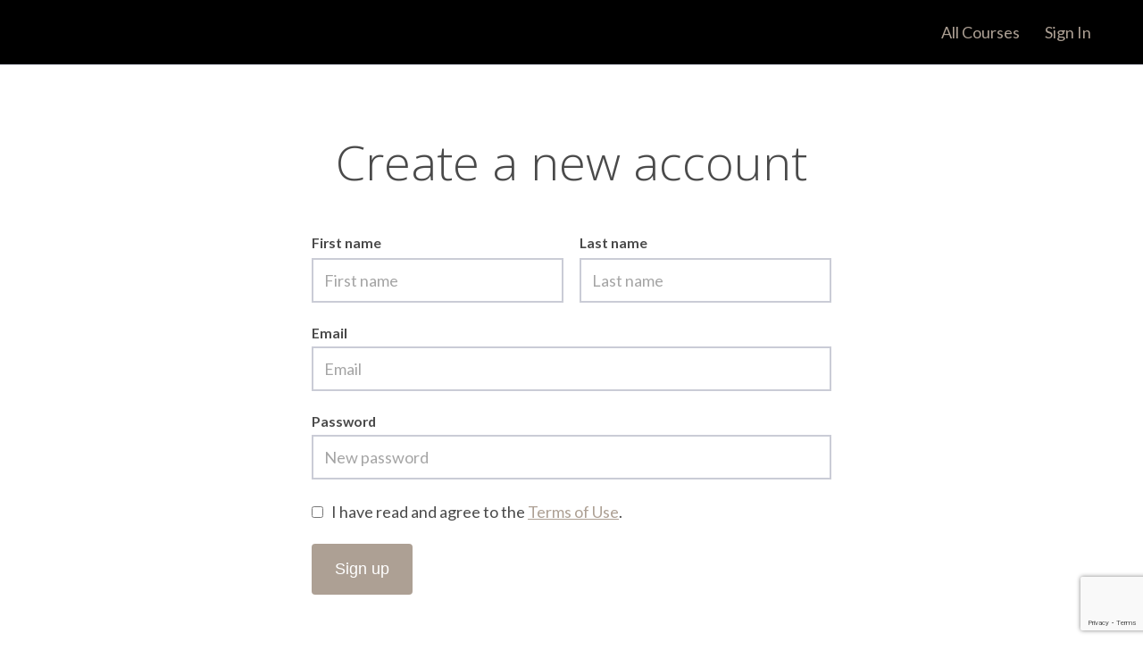

--- FILE ---
content_type: text/html; charset=utf-8
request_url: https://www.google.com/recaptcha/api2/anchor?ar=1&k=6LcHMbwrAAAAAKdRrUk-BjwvEijSdfbaI-zc5eX5&co=aHR0cHM6Ly9jb3Vyc2VzLmRpYW5hcmFtb3JyaXMuY29tOjQ0Mw..&hl=en&v=9TiwnJFHeuIw_s0wSd3fiKfN&size=invisible&anchor-ms=20000&execute-ms=30000&cb=pw1ev9l9lekx
body_size: 48301
content:
<!DOCTYPE HTML><html dir="ltr" lang="en"><head><meta http-equiv="Content-Type" content="text/html; charset=UTF-8">
<meta http-equiv="X-UA-Compatible" content="IE=edge">
<title>reCAPTCHA</title>
<style type="text/css">
/* cyrillic-ext */
@font-face {
  font-family: 'Roboto';
  font-style: normal;
  font-weight: 400;
  font-stretch: 100%;
  src: url(//fonts.gstatic.com/s/roboto/v48/KFO7CnqEu92Fr1ME7kSn66aGLdTylUAMa3GUBHMdazTgWw.woff2) format('woff2');
  unicode-range: U+0460-052F, U+1C80-1C8A, U+20B4, U+2DE0-2DFF, U+A640-A69F, U+FE2E-FE2F;
}
/* cyrillic */
@font-face {
  font-family: 'Roboto';
  font-style: normal;
  font-weight: 400;
  font-stretch: 100%;
  src: url(//fonts.gstatic.com/s/roboto/v48/KFO7CnqEu92Fr1ME7kSn66aGLdTylUAMa3iUBHMdazTgWw.woff2) format('woff2');
  unicode-range: U+0301, U+0400-045F, U+0490-0491, U+04B0-04B1, U+2116;
}
/* greek-ext */
@font-face {
  font-family: 'Roboto';
  font-style: normal;
  font-weight: 400;
  font-stretch: 100%;
  src: url(//fonts.gstatic.com/s/roboto/v48/KFO7CnqEu92Fr1ME7kSn66aGLdTylUAMa3CUBHMdazTgWw.woff2) format('woff2');
  unicode-range: U+1F00-1FFF;
}
/* greek */
@font-face {
  font-family: 'Roboto';
  font-style: normal;
  font-weight: 400;
  font-stretch: 100%;
  src: url(//fonts.gstatic.com/s/roboto/v48/KFO7CnqEu92Fr1ME7kSn66aGLdTylUAMa3-UBHMdazTgWw.woff2) format('woff2');
  unicode-range: U+0370-0377, U+037A-037F, U+0384-038A, U+038C, U+038E-03A1, U+03A3-03FF;
}
/* math */
@font-face {
  font-family: 'Roboto';
  font-style: normal;
  font-weight: 400;
  font-stretch: 100%;
  src: url(//fonts.gstatic.com/s/roboto/v48/KFO7CnqEu92Fr1ME7kSn66aGLdTylUAMawCUBHMdazTgWw.woff2) format('woff2');
  unicode-range: U+0302-0303, U+0305, U+0307-0308, U+0310, U+0312, U+0315, U+031A, U+0326-0327, U+032C, U+032F-0330, U+0332-0333, U+0338, U+033A, U+0346, U+034D, U+0391-03A1, U+03A3-03A9, U+03B1-03C9, U+03D1, U+03D5-03D6, U+03F0-03F1, U+03F4-03F5, U+2016-2017, U+2034-2038, U+203C, U+2040, U+2043, U+2047, U+2050, U+2057, U+205F, U+2070-2071, U+2074-208E, U+2090-209C, U+20D0-20DC, U+20E1, U+20E5-20EF, U+2100-2112, U+2114-2115, U+2117-2121, U+2123-214F, U+2190, U+2192, U+2194-21AE, U+21B0-21E5, U+21F1-21F2, U+21F4-2211, U+2213-2214, U+2216-22FF, U+2308-230B, U+2310, U+2319, U+231C-2321, U+2336-237A, U+237C, U+2395, U+239B-23B7, U+23D0, U+23DC-23E1, U+2474-2475, U+25AF, U+25B3, U+25B7, U+25BD, U+25C1, U+25CA, U+25CC, U+25FB, U+266D-266F, U+27C0-27FF, U+2900-2AFF, U+2B0E-2B11, U+2B30-2B4C, U+2BFE, U+3030, U+FF5B, U+FF5D, U+1D400-1D7FF, U+1EE00-1EEFF;
}
/* symbols */
@font-face {
  font-family: 'Roboto';
  font-style: normal;
  font-weight: 400;
  font-stretch: 100%;
  src: url(//fonts.gstatic.com/s/roboto/v48/KFO7CnqEu92Fr1ME7kSn66aGLdTylUAMaxKUBHMdazTgWw.woff2) format('woff2');
  unicode-range: U+0001-000C, U+000E-001F, U+007F-009F, U+20DD-20E0, U+20E2-20E4, U+2150-218F, U+2190, U+2192, U+2194-2199, U+21AF, U+21E6-21F0, U+21F3, U+2218-2219, U+2299, U+22C4-22C6, U+2300-243F, U+2440-244A, U+2460-24FF, U+25A0-27BF, U+2800-28FF, U+2921-2922, U+2981, U+29BF, U+29EB, U+2B00-2BFF, U+4DC0-4DFF, U+FFF9-FFFB, U+10140-1018E, U+10190-1019C, U+101A0, U+101D0-101FD, U+102E0-102FB, U+10E60-10E7E, U+1D2C0-1D2D3, U+1D2E0-1D37F, U+1F000-1F0FF, U+1F100-1F1AD, U+1F1E6-1F1FF, U+1F30D-1F30F, U+1F315, U+1F31C, U+1F31E, U+1F320-1F32C, U+1F336, U+1F378, U+1F37D, U+1F382, U+1F393-1F39F, U+1F3A7-1F3A8, U+1F3AC-1F3AF, U+1F3C2, U+1F3C4-1F3C6, U+1F3CA-1F3CE, U+1F3D4-1F3E0, U+1F3ED, U+1F3F1-1F3F3, U+1F3F5-1F3F7, U+1F408, U+1F415, U+1F41F, U+1F426, U+1F43F, U+1F441-1F442, U+1F444, U+1F446-1F449, U+1F44C-1F44E, U+1F453, U+1F46A, U+1F47D, U+1F4A3, U+1F4B0, U+1F4B3, U+1F4B9, U+1F4BB, U+1F4BF, U+1F4C8-1F4CB, U+1F4D6, U+1F4DA, U+1F4DF, U+1F4E3-1F4E6, U+1F4EA-1F4ED, U+1F4F7, U+1F4F9-1F4FB, U+1F4FD-1F4FE, U+1F503, U+1F507-1F50B, U+1F50D, U+1F512-1F513, U+1F53E-1F54A, U+1F54F-1F5FA, U+1F610, U+1F650-1F67F, U+1F687, U+1F68D, U+1F691, U+1F694, U+1F698, U+1F6AD, U+1F6B2, U+1F6B9-1F6BA, U+1F6BC, U+1F6C6-1F6CF, U+1F6D3-1F6D7, U+1F6E0-1F6EA, U+1F6F0-1F6F3, U+1F6F7-1F6FC, U+1F700-1F7FF, U+1F800-1F80B, U+1F810-1F847, U+1F850-1F859, U+1F860-1F887, U+1F890-1F8AD, U+1F8B0-1F8BB, U+1F8C0-1F8C1, U+1F900-1F90B, U+1F93B, U+1F946, U+1F984, U+1F996, U+1F9E9, U+1FA00-1FA6F, U+1FA70-1FA7C, U+1FA80-1FA89, U+1FA8F-1FAC6, U+1FACE-1FADC, U+1FADF-1FAE9, U+1FAF0-1FAF8, U+1FB00-1FBFF;
}
/* vietnamese */
@font-face {
  font-family: 'Roboto';
  font-style: normal;
  font-weight: 400;
  font-stretch: 100%;
  src: url(//fonts.gstatic.com/s/roboto/v48/KFO7CnqEu92Fr1ME7kSn66aGLdTylUAMa3OUBHMdazTgWw.woff2) format('woff2');
  unicode-range: U+0102-0103, U+0110-0111, U+0128-0129, U+0168-0169, U+01A0-01A1, U+01AF-01B0, U+0300-0301, U+0303-0304, U+0308-0309, U+0323, U+0329, U+1EA0-1EF9, U+20AB;
}
/* latin-ext */
@font-face {
  font-family: 'Roboto';
  font-style: normal;
  font-weight: 400;
  font-stretch: 100%;
  src: url(//fonts.gstatic.com/s/roboto/v48/KFO7CnqEu92Fr1ME7kSn66aGLdTylUAMa3KUBHMdazTgWw.woff2) format('woff2');
  unicode-range: U+0100-02BA, U+02BD-02C5, U+02C7-02CC, U+02CE-02D7, U+02DD-02FF, U+0304, U+0308, U+0329, U+1D00-1DBF, U+1E00-1E9F, U+1EF2-1EFF, U+2020, U+20A0-20AB, U+20AD-20C0, U+2113, U+2C60-2C7F, U+A720-A7FF;
}
/* latin */
@font-face {
  font-family: 'Roboto';
  font-style: normal;
  font-weight: 400;
  font-stretch: 100%;
  src: url(//fonts.gstatic.com/s/roboto/v48/KFO7CnqEu92Fr1ME7kSn66aGLdTylUAMa3yUBHMdazQ.woff2) format('woff2');
  unicode-range: U+0000-00FF, U+0131, U+0152-0153, U+02BB-02BC, U+02C6, U+02DA, U+02DC, U+0304, U+0308, U+0329, U+2000-206F, U+20AC, U+2122, U+2191, U+2193, U+2212, U+2215, U+FEFF, U+FFFD;
}
/* cyrillic-ext */
@font-face {
  font-family: 'Roboto';
  font-style: normal;
  font-weight: 500;
  font-stretch: 100%;
  src: url(//fonts.gstatic.com/s/roboto/v48/KFO7CnqEu92Fr1ME7kSn66aGLdTylUAMa3GUBHMdazTgWw.woff2) format('woff2');
  unicode-range: U+0460-052F, U+1C80-1C8A, U+20B4, U+2DE0-2DFF, U+A640-A69F, U+FE2E-FE2F;
}
/* cyrillic */
@font-face {
  font-family: 'Roboto';
  font-style: normal;
  font-weight: 500;
  font-stretch: 100%;
  src: url(//fonts.gstatic.com/s/roboto/v48/KFO7CnqEu92Fr1ME7kSn66aGLdTylUAMa3iUBHMdazTgWw.woff2) format('woff2');
  unicode-range: U+0301, U+0400-045F, U+0490-0491, U+04B0-04B1, U+2116;
}
/* greek-ext */
@font-face {
  font-family: 'Roboto';
  font-style: normal;
  font-weight: 500;
  font-stretch: 100%;
  src: url(//fonts.gstatic.com/s/roboto/v48/KFO7CnqEu92Fr1ME7kSn66aGLdTylUAMa3CUBHMdazTgWw.woff2) format('woff2');
  unicode-range: U+1F00-1FFF;
}
/* greek */
@font-face {
  font-family: 'Roboto';
  font-style: normal;
  font-weight: 500;
  font-stretch: 100%;
  src: url(//fonts.gstatic.com/s/roboto/v48/KFO7CnqEu92Fr1ME7kSn66aGLdTylUAMa3-UBHMdazTgWw.woff2) format('woff2');
  unicode-range: U+0370-0377, U+037A-037F, U+0384-038A, U+038C, U+038E-03A1, U+03A3-03FF;
}
/* math */
@font-face {
  font-family: 'Roboto';
  font-style: normal;
  font-weight: 500;
  font-stretch: 100%;
  src: url(//fonts.gstatic.com/s/roboto/v48/KFO7CnqEu92Fr1ME7kSn66aGLdTylUAMawCUBHMdazTgWw.woff2) format('woff2');
  unicode-range: U+0302-0303, U+0305, U+0307-0308, U+0310, U+0312, U+0315, U+031A, U+0326-0327, U+032C, U+032F-0330, U+0332-0333, U+0338, U+033A, U+0346, U+034D, U+0391-03A1, U+03A3-03A9, U+03B1-03C9, U+03D1, U+03D5-03D6, U+03F0-03F1, U+03F4-03F5, U+2016-2017, U+2034-2038, U+203C, U+2040, U+2043, U+2047, U+2050, U+2057, U+205F, U+2070-2071, U+2074-208E, U+2090-209C, U+20D0-20DC, U+20E1, U+20E5-20EF, U+2100-2112, U+2114-2115, U+2117-2121, U+2123-214F, U+2190, U+2192, U+2194-21AE, U+21B0-21E5, U+21F1-21F2, U+21F4-2211, U+2213-2214, U+2216-22FF, U+2308-230B, U+2310, U+2319, U+231C-2321, U+2336-237A, U+237C, U+2395, U+239B-23B7, U+23D0, U+23DC-23E1, U+2474-2475, U+25AF, U+25B3, U+25B7, U+25BD, U+25C1, U+25CA, U+25CC, U+25FB, U+266D-266F, U+27C0-27FF, U+2900-2AFF, U+2B0E-2B11, U+2B30-2B4C, U+2BFE, U+3030, U+FF5B, U+FF5D, U+1D400-1D7FF, U+1EE00-1EEFF;
}
/* symbols */
@font-face {
  font-family: 'Roboto';
  font-style: normal;
  font-weight: 500;
  font-stretch: 100%;
  src: url(//fonts.gstatic.com/s/roboto/v48/KFO7CnqEu92Fr1ME7kSn66aGLdTylUAMaxKUBHMdazTgWw.woff2) format('woff2');
  unicode-range: U+0001-000C, U+000E-001F, U+007F-009F, U+20DD-20E0, U+20E2-20E4, U+2150-218F, U+2190, U+2192, U+2194-2199, U+21AF, U+21E6-21F0, U+21F3, U+2218-2219, U+2299, U+22C4-22C6, U+2300-243F, U+2440-244A, U+2460-24FF, U+25A0-27BF, U+2800-28FF, U+2921-2922, U+2981, U+29BF, U+29EB, U+2B00-2BFF, U+4DC0-4DFF, U+FFF9-FFFB, U+10140-1018E, U+10190-1019C, U+101A0, U+101D0-101FD, U+102E0-102FB, U+10E60-10E7E, U+1D2C0-1D2D3, U+1D2E0-1D37F, U+1F000-1F0FF, U+1F100-1F1AD, U+1F1E6-1F1FF, U+1F30D-1F30F, U+1F315, U+1F31C, U+1F31E, U+1F320-1F32C, U+1F336, U+1F378, U+1F37D, U+1F382, U+1F393-1F39F, U+1F3A7-1F3A8, U+1F3AC-1F3AF, U+1F3C2, U+1F3C4-1F3C6, U+1F3CA-1F3CE, U+1F3D4-1F3E0, U+1F3ED, U+1F3F1-1F3F3, U+1F3F5-1F3F7, U+1F408, U+1F415, U+1F41F, U+1F426, U+1F43F, U+1F441-1F442, U+1F444, U+1F446-1F449, U+1F44C-1F44E, U+1F453, U+1F46A, U+1F47D, U+1F4A3, U+1F4B0, U+1F4B3, U+1F4B9, U+1F4BB, U+1F4BF, U+1F4C8-1F4CB, U+1F4D6, U+1F4DA, U+1F4DF, U+1F4E3-1F4E6, U+1F4EA-1F4ED, U+1F4F7, U+1F4F9-1F4FB, U+1F4FD-1F4FE, U+1F503, U+1F507-1F50B, U+1F50D, U+1F512-1F513, U+1F53E-1F54A, U+1F54F-1F5FA, U+1F610, U+1F650-1F67F, U+1F687, U+1F68D, U+1F691, U+1F694, U+1F698, U+1F6AD, U+1F6B2, U+1F6B9-1F6BA, U+1F6BC, U+1F6C6-1F6CF, U+1F6D3-1F6D7, U+1F6E0-1F6EA, U+1F6F0-1F6F3, U+1F6F7-1F6FC, U+1F700-1F7FF, U+1F800-1F80B, U+1F810-1F847, U+1F850-1F859, U+1F860-1F887, U+1F890-1F8AD, U+1F8B0-1F8BB, U+1F8C0-1F8C1, U+1F900-1F90B, U+1F93B, U+1F946, U+1F984, U+1F996, U+1F9E9, U+1FA00-1FA6F, U+1FA70-1FA7C, U+1FA80-1FA89, U+1FA8F-1FAC6, U+1FACE-1FADC, U+1FADF-1FAE9, U+1FAF0-1FAF8, U+1FB00-1FBFF;
}
/* vietnamese */
@font-face {
  font-family: 'Roboto';
  font-style: normal;
  font-weight: 500;
  font-stretch: 100%;
  src: url(//fonts.gstatic.com/s/roboto/v48/KFO7CnqEu92Fr1ME7kSn66aGLdTylUAMa3OUBHMdazTgWw.woff2) format('woff2');
  unicode-range: U+0102-0103, U+0110-0111, U+0128-0129, U+0168-0169, U+01A0-01A1, U+01AF-01B0, U+0300-0301, U+0303-0304, U+0308-0309, U+0323, U+0329, U+1EA0-1EF9, U+20AB;
}
/* latin-ext */
@font-face {
  font-family: 'Roboto';
  font-style: normal;
  font-weight: 500;
  font-stretch: 100%;
  src: url(//fonts.gstatic.com/s/roboto/v48/KFO7CnqEu92Fr1ME7kSn66aGLdTylUAMa3KUBHMdazTgWw.woff2) format('woff2');
  unicode-range: U+0100-02BA, U+02BD-02C5, U+02C7-02CC, U+02CE-02D7, U+02DD-02FF, U+0304, U+0308, U+0329, U+1D00-1DBF, U+1E00-1E9F, U+1EF2-1EFF, U+2020, U+20A0-20AB, U+20AD-20C0, U+2113, U+2C60-2C7F, U+A720-A7FF;
}
/* latin */
@font-face {
  font-family: 'Roboto';
  font-style: normal;
  font-weight: 500;
  font-stretch: 100%;
  src: url(//fonts.gstatic.com/s/roboto/v48/KFO7CnqEu92Fr1ME7kSn66aGLdTylUAMa3yUBHMdazQ.woff2) format('woff2');
  unicode-range: U+0000-00FF, U+0131, U+0152-0153, U+02BB-02BC, U+02C6, U+02DA, U+02DC, U+0304, U+0308, U+0329, U+2000-206F, U+20AC, U+2122, U+2191, U+2193, U+2212, U+2215, U+FEFF, U+FFFD;
}
/* cyrillic-ext */
@font-face {
  font-family: 'Roboto';
  font-style: normal;
  font-weight: 900;
  font-stretch: 100%;
  src: url(//fonts.gstatic.com/s/roboto/v48/KFO7CnqEu92Fr1ME7kSn66aGLdTylUAMa3GUBHMdazTgWw.woff2) format('woff2');
  unicode-range: U+0460-052F, U+1C80-1C8A, U+20B4, U+2DE0-2DFF, U+A640-A69F, U+FE2E-FE2F;
}
/* cyrillic */
@font-face {
  font-family: 'Roboto';
  font-style: normal;
  font-weight: 900;
  font-stretch: 100%;
  src: url(//fonts.gstatic.com/s/roboto/v48/KFO7CnqEu92Fr1ME7kSn66aGLdTylUAMa3iUBHMdazTgWw.woff2) format('woff2');
  unicode-range: U+0301, U+0400-045F, U+0490-0491, U+04B0-04B1, U+2116;
}
/* greek-ext */
@font-face {
  font-family: 'Roboto';
  font-style: normal;
  font-weight: 900;
  font-stretch: 100%;
  src: url(//fonts.gstatic.com/s/roboto/v48/KFO7CnqEu92Fr1ME7kSn66aGLdTylUAMa3CUBHMdazTgWw.woff2) format('woff2');
  unicode-range: U+1F00-1FFF;
}
/* greek */
@font-face {
  font-family: 'Roboto';
  font-style: normal;
  font-weight: 900;
  font-stretch: 100%;
  src: url(//fonts.gstatic.com/s/roboto/v48/KFO7CnqEu92Fr1ME7kSn66aGLdTylUAMa3-UBHMdazTgWw.woff2) format('woff2');
  unicode-range: U+0370-0377, U+037A-037F, U+0384-038A, U+038C, U+038E-03A1, U+03A3-03FF;
}
/* math */
@font-face {
  font-family: 'Roboto';
  font-style: normal;
  font-weight: 900;
  font-stretch: 100%;
  src: url(//fonts.gstatic.com/s/roboto/v48/KFO7CnqEu92Fr1ME7kSn66aGLdTylUAMawCUBHMdazTgWw.woff2) format('woff2');
  unicode-range: U+0302-0303, U+0305, U+0307-0308, U+0310, U+0312, U+0315, U+031A, U+0326-0327, U+032C, U+032F-0330, U+0332-0333, U+0338, U+033A, U+0346, U+034D, U+0391-03A1, U+03A3-03A9, U+03B1-03C9, U+03D1, U+03D5-03D6, U+03F0-03F1, U+03F4-03F5, U+2016-2017, U+2034-2038, U+203C, U+2040, U+2043, U+2047, U+2050, U+2057, U+205F, U+2070-2071, U+2074-208E, U+2090-209C, U+20D0-20DC, U+20E1, U+20E5-20EF, U+2100-2112, U+2114-2115, U+2117-2121, U+2123-214F, U+2190, U+2192, U+2194-21AE, U+21B0-21E5, U+21F1-21F2, U+21F4-2211, U+2213-2214, U+2216-22FF, U+2308-230B, U+2310, U+2319, U+231C-2321, U+2336-237A, U+237C, U+2395, U+239B-23B7, U+23D0, U+23DC-23E1, U+2474-2475, U+25AF, U+25B3, U+25B7, U+25BD, U+25C1, U+25CA, U+25CC, U+25FB, U+266D-266F, U+27C0-27FF, U+2900-2AFF, U+2B0E-2B11, U+2B30-2B4C, U+2BFE, U+3030, U+FF5B, U+FF5D, U+1D400-1D7FF, U+1EE00-1EEFF;
}
/* symbols */
@font-face {
  font-family: 'Roboto';
  font-style: normal;
  font-weight: 900;
  font-stretch: 100%;
  src: url(//fonts.gstatic.com/s/roboto/v48/KFO7CnqEu92Fr1ME7kSn66aGLdTylUAMaxKUBHMdazTgWw.woff2) format('woff2');
  unicode-range: U+0001-000C, U+000E-001F, U+007F-009F, U+20DD-20E0, U+20E2-20E4, U+2150-218F, U+2190, U+2192, U+2194-2199, U+21AF, U+21E6-21F0, U+21F3, U+2218-2219, U+2299, U+22C4-22C6, U+2300-243F, U+2440-244A, U+2460-24FF, U+25A0-27BF, U+2800-28FF, U+2921-2922, U+2981, U+29BF, U+29EB, U+2B00-2BFF, U+4DC0-4DFF, U+FFF9-FFFB, U+10140-1018E, U+10190-1019C, U+101A0, U+101D0-101FD, U+102E0-102FB, U+10E60-10E7E, U+1D2C0-1D2D3, U+1D2E0-1D37F, U+1F000-1F0FF, U+1F100-1F1AD, U+1F1E6-1F1FF, U+1F30D-1F30F, U+1F315, U+1F31C, U+1F31E, U+1F320-1F32C, U+1F336, U+1F378, U+1F37D, U+1F382, U+1F393-1F39F, U+1F3A7-1F3A8, U+1F3AC-1F3AF, U+1F3C2, U+1F3C4-1F3C6, U+1F3CA-1F3CE, U+1F3D4-1F3E0, U+1F3ED, U+1F3F1-1F3F3, U+1F3F5-1F3F7, U+1F408, U+1F415, U+1F41F, U+1F426, U+1F43F, U+1F441-1F442, U+1F444, U+1F446-1F449, U+1F44C-1F44E, U+1F453, U+1F46A, U+1F47D, U+1F4A3, U+1F4B0, U+1F4B3, U+1F4B9, U+1F4BB, U+1F4BF, U+1F4C8-1F4CB, U+1F4D6, U+1F4DA, U+1F4DF, U+1F4E3-1F4E6, U+1F4EA-1F4ED, U+1F4F7, U+1F4F9-1F4FB, U+1F4FD-1F4FE, U+1F503, U+1F507-1F50B, U+1F50D, U+1F512-1F513, U+1F53E-1F54A, U+1F54F-1F5FA, U+1F610, U+1F650-1F67F, U+1F687, U+1F68D, U+1F691, U+1F694, U+1F698, U+1F6AD, U+1F6B2, U+1F6B9-1F6BA, U+1F6BC, U+1F6C6-1F6CF, U+1F6D3-1F6D7, U+1F6E0-1F6EA, U+1F6F0-1F6F3, U+1F6F7-1F6FC, U+1F700-1F7FF, U+1F800-1F80B, U+1F810-1F847, U+1F850-1F859, U+1F860-1F887, U+1F890-1F8AD, U+1F8B0-1F8BB, U+1F8C0-1F8C1, U+1F900-1F90B, U+1F93B, U+1F946, U+1F984, U+1F996, U+1F9E9, U+1FA00-1FA6F, U+1FA70-1FA7C, U+1FA80-1FA89, U+1FA8F-1FAC6, U+1FACE-1FADC, U+1FADF-1FAE9, U+1FAF0-1FAF8, U+1FB00-1FBFF;
}
/* vietnamese */
@font-face {
  font-family: 'Roboto';
  font-style: normal;
  font-weight: 900;
  font-stretch: 100%;
  src: url(//fonts.gstatic.com/s/roboto/v48/KFO7CnqEu92Fr1ME7kSn66aGLdTylUAMa3OUBHMdazTgWw.woff2) format('woff2');
  unicode-range: U+0102-0103, U+0110-0111, U+0128-0129, U+0168-0169, U+01A0-01A1, U+01AF-01B0, U+0300-0301, U+0303-0304, U+0308-0309, U+0323, U+0329, U+1EA0-1EF9, U+20AB;
}
/* latin-ext */
@font-face {
  font-family: 'Roboto';
  font-style: normal;
  font-weight: 900;
  font-stretch: 100%;
  src: url(//fonts.gstatic.com/s/roboto/v48/KFO7CnqEu92Fr1ME7kSn66aGLdTylUAMa3KUBHMdazTgWw.woff2) format('woff2');
  unicode-range: U+0100-02BA, U+02BD-02C5, U+02C7-02CC, U+02CE-02D7, U+02DD-02FF, U+0304, U+0308, U+0329, U+1D00-1DBF, U+1E00-1E9F, U+1EF2-1EFF, U+2020, U+20A0-20AB, U+20AD-20C0, U+2113, U+2C60-2C7F, U+A720-A7FF;
}
/* latin */
@font-face {
  font-family: 'Roboto';
  font-style: normal;
  font-weight: 900;
  font-stretch: 100%;
  src: url(//fonts.gstatic.com/s/roboto/v48/KFO7CnqEu92Fr1ME7kSn66aGLdTylUAMa3yUBHMdazQ.woff2) format('woff2');
  unicode-range: U+0000-00FF, U+0131, U+0152-0153, U+02BB-02BC, U+02C6, U+02DA, U+02DC, U+0304, U+0308, U+0329, U+2000-206F, U+20AC, U+2122, U+2191, U+2193, U+2212, U+2215, U+FEFF, U+FFFD;
}

</style>
<link rel="stylesheet" type="text/css" href="https://www.gstatic.com/recaptcha/releases/9TiwnJFHeuIw_s0wSd3fiKfN/styles__ltr.css">
<script nonce="aV1SuBAmxK6vulqX2I2oUA" type="text/javascript">window['__recaptcha_api'] = 'https://www.google.com/recaptcha/api2/';</script>
<script type="text/javascript" src="https://www.gstatic.com/recaptcha/releases/9TiwnJFHeuIw_s0wSd3fiKfN/recaptcha__en.js" nonce="aV1SuBAmxK6vulqX2I2oUA">
      
    </script></head>
<body><div id="rc-anchor-alert" class="rc-anchor-alert"></div>
<input type="hidden" id="recaptcha-token" value="[base64]">
<script type="text/javascript" nonce="aV1SuBAmxK6vulqX2I2oUA">
      recaptcha.anchor.Main.init("[\x22ainput\x22,[\x22bgdata\x22,\x22\x22,\[base64]/[base64]/[base64]/KE4oMTI0LHYsdi5HKSxMWihsLHYpKTpOKDEyNCx2LGwpLFYpLHYpLFQpKSxGKDE3MSx2KX0scjc9ZnVuY3Rpb24obCl7cmV0dXJuIGx9LEM9ZnVuY3Rpb24obCxWLHYpe04odixsLFYpLFZbYWtdPTI3OTZ9LG49ZnVuY3Rpb24obCxWKXtWLlg9KChWLlg/[base64]/[base64]/[base64]/[base64]/[base64]/[base64]/[base64]/[base64]/[base64]/[base64]/[base64]\\u003d\x22,\[base64]\x22,\[base64]/DqirCvsOtwoxCw6XCs2Yew5TDmRkhcMKzV2LDuX3Duz3DmjPClcK6w7kFecK1acOGKcK1M8O7woXCksKbw69Uw4h1w6d2Tm3DuUbDhsKHUsO2w5kEw53DnU7Dg8OMAnE5CcOaK8K8B2zCsMOPBiofOsOAwo5OHHDDgklHwqEga8K+GF43w4/[base64]/wrvCtSlNeEQfwojCgcKQXcObwrrDvXHDpEbCtMOEwr8qWTtjw4c4GsKtMcOCw57DlFgqccKKwrdXYcOEwpXDvh/DlVnCm1Q4Y8Ouw4MSwqlHwrJ3cEfCusOfbGchKsKlTG4PwooTGlLCj8Kywr89U8OTwpAewr/[base64]/EnzDnmNvw69CZkfCiQLDt8OmVHtYS8KHCMKUwo/Dqn9/[base64]/CocOUFsOoOsK+ODMuRHzCrMKqfMKqwqhbw4nCsAUiwoo9w6PCrcOPa2xRaS88wpbDmz7Ck3/CmkTDhMO1M8KCwrLDiCrDusOHbTrDrDArw6U4QcKNwp3DvMO+J8OEwr/ClsKSKUDCqjfCuijCvFjDgCF2w5sqf8OSfsKhw6J5d8KcwrLCpMK/w68eNULDk8OXNGdrDMO/[base64]/[base64]/DnSNDfcKTwr5Mw4YXw705wpfCl3wsByLCjW/[base64]/w7FDFQbCo8OawrMQVMK/Xit5AMKmDAxGw4pZM8OcMQB5VcK4wrFbG8KnQz7CkXs2w7JVwqfDv8OHw5DCuU3Cu8K9LsKfwpbCscKPVADDnsKcwqrCtTXCvl8dw7jDtS0qw7FzTB3Cp8Kywp3Dr2nCgUfCjcK4wrttw5kNw5Aiwq8owo3DuRkQNsOnR8ODw4TCjAlfw6pbwpMNE8OLwp/CuAnCscKENMOzWcKMwrPDr3vDhSB5wr/CuMO9w4gHwopMw7nCgMOCRjjDrnNTAXrCvB3CkC7CnhdwDDfCmsK0MBpQwprCp2jDgMOpKcKaPkkoWMOvS8Kww5XClkzCp8K1PsOKw5DCtsKiw4JACXjCoMKFw655w7/Dq8OhE8KbT8KcwrvDhcOSwrgSXMOCSsK3dMOOwo0yw5FYRG5GdzzCocKYJB/Di8Ojw5ROw4/DisOeWErDnntLwqbCtgo0Gl4hB8KBQsK3aEF7wrLDhlRDw5DCgAZlCsK4RTDDpMOPwqMNwoFYwrcqw7LCmcKbwqvDrk/CmG5Sw7J0RMOzTG7DpMO8MMOrUw/DggJDw7zCkXrCnMOEw6TCoVVwGAvCt8Kkw6tFScKjwqZqwqzDtD/DvBQsw4QcwqYHwqDDuA13w6kLa8OQfRwZCijDhsODRjzCv8K7wpxMwoh/w5nCrcO+w6U5acOLw7o0eDPDhsKtw6YqwqM5WsOmwqp1CsKKwrTChEzDrGLCksOCwo5VXVwCw51SecKXQnkCwr8RJsKuwojDvFRrLMOdYMK3eMO5TsO6Lw7Dm1rDjcOwacKdCk1Kw5NzcBnDncO3w60SQcOFb8O6w7/CozDCvRvDnDxuMMKfEsKAwovDgX7CuQAyViXDjxgiw7JMw7VDw7PCrWzDgsOnIBbDrsO9wpdDNsKrwqDDnFLCgMOKw6Yuw5IPBMKQHcO6YsOgT8KSQ8OmbGTDqVDDnMOwwrrDvyvCqDs3w7AINgLDnMKvw6/[base64]/[base64]/DjCZ8worCsMOaDl00f1NSwrzCnV/[base64]/w4PCv8OzQcO+wpBLwq/DoAnCrcOywqHDvcK2wo5rwoZzZl9PwppvBsOYEcOzwosxw4vCmcO6w4MkRRvChMOWw63CiB3DocKfNcO+w5nDr8Oqw6bDtMKtw67DgDwHBxsyHcOTVjfCoADCjVsWfl4mFsO+w5TDnsKlU8Kww7Q9I8OEA8KFwpASwpJLSMOew4YUw5/Ckgc3dX5HwqTCq1jCpMKiYC/DucKLwrMKw4rCmRnDukMMw64IWcKTwpAKw44gcX/DjcK3w69twqnDkh7Cim1CIVHDtcOuHwQ0wqUBwq90MRfDgBDDosKmw6E+w5LDnkwkw6AzwoNYHWbCgMKGwq07woQTwoFfw5BMwo9zwrQBTxo6woLClyLDucKawrjDv0kiPcKjw5XDi8O0GX8+KBjClcK2Ty/DmMOVYsOvwqLCvQdrBMK6w6YaO8Ohw79xbsKDF8K3dkFWwofDq8OWwqXDklMFw6B1wrzCiGrDvsKPOGtRwp4Mw4Z2AxnDg8OFTG7CmjMMwr5cw40ZT8O/Ei4dwpXCoMKxNMKuw7pCw5JhajcDXC/[base64]/w7XCsMOpVcK4YFxlwo7CjcKwGMKqZ8OoSCbDjSPCscO7wrbDkMOuPXNIw6/DtcOUwqx5w43Cp8OIwqHDocKiCmXDoEvCmm3DmnrCj8KfKHLDsG0cUsO0w6gUL8OlScOzwpE+w7LDlFHDuhw3w6bCp8O6w44VesK5InAwYcOCBH7ClSfDjMO6WS9EXMKjXCcswohhRk/DtX8eLnDClcOQwoJeS2/[base64]/[base64]/wr3DlMOew6cdAURNwp3CpMKaw71bL8Krw4LDn8KdecKLw5TDosKzwpfDohY2CsOiw4VswqMOYcK8w4PCiMOVKiTDiMKUSj/CoMOwCTjCjcOjwpjCqF3CpyjCosOvw55Cw6nDgsKpIUXDl2nCqCfCnsKqwpDClxvCsXQuw6JnEsO6A8Khw7/DuxvCvz3DoDjDkDFqIERJwp0Cwp3CgVwGGMK1FsOYw4x+ZjUPwoMcd3rDtSTDusOQw4fDnMKSwrE5wrl1w5INb8OHwrMiwovDssKZw744w7XCvcKqdcO5aMOTGsOBHAwIwowzw5B/GMO/wosnXQvDmcKaPsKVfCnChsOnwovDrAvCm8KNw5Uiwr4RwpoZw7jCvBo4I8K/YklmJcK1w7xzLyEFwoHCgzDCiSRUw6/[base64]/MnTChMOrSgUow69vwo9Fw4tHX8KWf8O4PmbCr8OgT8OKXikDacOlwrUUw6NaK8OCXnk1wpPCrFUvC8KRL0nCkG7DvsKBw5DCvWAeacKxMsO+PhXDjcKRKn3CnMKYYTHCpMOOTDzDrsOfAF7CgVTDqRjCuE3CjnHDg2IcwrrCocK8e8K/w7JgwpJBwr/Dv8KqNVYKJy0Jw4DDgcKAwo4qwrDClVrDhRE1CmjChMK9ZkPDicKLAxvDs8K+ZUjDgxbDrcOXTwnChAXDjMKTwrZzfMO6LX1IwqBFwrrCg8KRw7A1DUYcwqLDqMK+CcKWwpzDl8KswrhKw6kmaUZ+LBjDoMK7e37DscOTwqPCrl/CihPCiMKvG8KBw6tEwoXChW55HS0Tw77CgyHDgMKMw5PCkmlIwplGw6MUQsOmw5XDq8KHBcOgwrZAw6Uhw5gHfldjQgzCigzDmGTDp8K/NMKsBTQow6JwcsOPIQ4fw4LDqMKbYE7CtMKISGtlYMKkecOgaGfDoms2w6xPPi/DuhwxSk/CpMKqT8Oow57DoQgMw6U4woJOwqPDmGADwojDusK4w7V/[base64]/wqTCuC/Ct8OESyzDnV8JUwlWQ8Kna8K3ezrDoglTw7QZDXvDjsKZw6zCpsO8DwACw5nDn2tiHCzDv8KDwrDCqsOmw7nDhsKUw4zDqcO1woZycmzCucOJEFwmLcOAw4oEw6/Dt8Oyw73Du2TDocKOwpPCjcKJwrU6RMOZdEHClcOyJcKOS8O7w4PDszphwosQwr8SScK8K07Dk8Kxw67CsSDDrsO1wqPDg8KtaRIUworCksK/wrXDn0d0w7xRWcKNw6IxAMOWwo81wppHXGJ4S0fDjBhgfEZuw7x8w7XDlsKBwpPDviFVwo93wpI4EHAowoTDtcOde8OBAsOtKMKqamglwoVjw5zDtAXDiDvCmXMmO8K/woRsFMKcwqEpwqbDh17Cuz8pwrHCgsKAw4zDiMKJP8OfwqDCkcKmwr5Yf8OpSzdvw4bCkMOEwqnChkgIAiIiHMKreX/[base64]/DgUPCncOQUmLDncK3YMO4H8KdwoLDgcKvKH8pw63DgwoqNsK3wqxNQGbDllQnwppNN25MwqfCiHt2w7HDicOPdsKtwqzCqCvDoFw/woHCkwdqT2VVHwXClyRHWcOMZjTDmMOmw5RJYSxPwo4rwrkJGFnDt8K+WkMXDlFCw5bCr8KtKDvCnFzDu3kpEMOIV8KWwoo+wrnCg8KHw5nCgMO+wp82AMKXwrxNKMKjw4vCgmrCscO6wpbCtEVKw4rCo0DCqCrCg8OyeCbDq1tHw6/CiC5mw6/DvcKhw7TDsxvChsO2w6JwwprDtVbCgMKdDzwgw4fDpDjDp8OsWcOde8KvFTXCshVBUsKNaMOJPhbCoMOiw65rCF7CtEcPQ8K7wrLCmMKjFcK7HMOcKsKIwq/Ch3HDpwzDkcKFWsKHwrxTwrPDnzhmUlLDgwvCu0x3X1BvwqzDtETDpsOCFDzCgsKDRcKcXsKAdH3Ch8KGwp7DqMKkI2HChETDkE8Qw6XCicKQw5rClMKTwoleY1/ClsKSwrZDN8Ovw4fDoRbDvMOqwrjDi0lsa8OGwpZ5LcK6wonCllhZD03Dkxk/w5/DtMKJw5MddBXClUtWw5PCuTcteUfCvEVpQ8OhwolvMMOGQQFfw7bCjMKHw5PDgsOew7nDj27DucOpwq7CnmLDosOgw6HCrsOhw6hUNB/DgsKCw53CksOcLjM/GlbDvcOow7g5TcOBUcO5w7BLdcKFw7Njwp/CqMO9w5zCm8K/[base64]/QFTDgsO1wrfDqsOewqPDr8KbaMKXCmPDnsOOP8KfwoUQfjPDr8OqwpsMcMKawq3DuzpTTMOWdMKhw6LCicK7FWXCg8OvB8Kcw4PDuybCvQPDmsO+EgYYwovDkMO/VyMzw6M3wrYBNsOvwrFuEMKRwpvCqRvCogh5McKBw6HCiw8Yw6DChg9nw5Zjw4IZw4QAcXfDvxXCkUTDsMOVR8O/E8O4w6/[base64]/Ci8KEw6zCmcOHO8OZwpvDgcK5CQnCuMK6CcOtwoIACCMEFsOLw7dJKcOvw5PCti7DjMOMQwrDjWvDp8KSFsOgw47DosKswpcjw4sBw6sbw58Nw4TCm1ZLw4HDpcObbGNgw4Yyw55tw40sw4UEC8K5wqDCpCdQE8KUIMONw6/DoMKVIhTCvF/CmsOdNcKPZXrCpcOgwonDr8OdQmTDrUIVwroSw5bClkZawpUySzLDrMKBGMKLwrXCiSUOwq0iK2fCgyjCulJbFsO/CzTDkyPDrGfDssKif8KILl7DscOgBTkSbMKmKFfCjMKsW8OXbsOhwqpfcy3DisKlKsOTEcO8wqbDhsORwqjCsGXDhG8lYMKwPk3CocO/[base64]/w4Qywq7DlVMMwok3w7RkBE3DkcKvwoTChMKUTsOjGsO1fkPDtVvCmFLDvsKQDHrCkcK6FSxXwrXCvnnCnsKWwpzDgxfCjyItwp9ZRMOcXg4UwqwXFzjCqcKaw6dhw7IxWS/[base64]/cBjClMOwwq7DvkM2w5TDn3LDu8Osw7XCmCfDqlTDs8Kiw7dPD8OQMMOqw7wwGF7Dgmw4ZcKvwpEtwoHClFnDlWHCvMKMwoXDiGLCkcKJw7rDtcKncXBuC8KjwpbDqMOZRiTChUfCg8KoBHzCn8KUCcOGwrnDjCDCj8Oaw7HDoFFYw5Rcw7PChsONw67CiVELIxbDkn/CuMKxYMKqYxMHElcvVMKEwqFtwpfCn2M3w7VdwrVnEnAmw6JxRljChz3CikN4wrduwqPCg8O+JMOgLyZLw6XDrsOwESpCwoo0w6lMIDLDkMOLw7sZHMOhwr3CimduJ8OLw6/DohRqw79OUMKZA1fCgHjDgMOEw4AGw6LCt8K/wqvCpMK3Q3DDjcKIwrkXLsOcw4/DslQSwrcgHSUkwrV+w7nDncO0c3Erw7Vow6rDrcKeGMKcw7gtw5IKL8K+wogEwrPDrzFdJBhEw5kbw7/DvsKzwq3CojBGwol8wpnDrVvDpMKawpQWdMKSIDzDmDJUWFTCvcOPCsKBw6dZcFDClR44XsOqw5rCgsK/wqjDtsKVwq/Ds8KuDjXDocKUN8Klw7XCgjJiUsOGwpvCjcO4wr7CsGPCocOTPhBAXsOqHcKJUABII8O5DjnDkMO4DABAwrkdQxZIw5rCn8Ogw7jDgMO6US9twrQwwrYew7bCgHIRwo5dw6XCjsOuV8Kvw6TCi0HCu8K4MQEAecKJw4nCp3EbZH/CgH7DqBVXwpbDlMKZRTzDvD4aVcO0wrzDlHXDm8KNw51Jw7wZJF9zeXJcw4XDncKwwrNaGFTDoBHDicOfw6zDjnLDm8O3OSjDiMK3IMKYSMK0wqzDuDfCvsKWw5jCqgfDnsOiwprDncOxw49gw5MBX8O1dAvCgMKmwp/CiEHCk8Oqw6TCuAVFI8O9w5zDvBHCj1zDlsK8EWfDnRzCnMO1GHPCoHYbc8K8w5vDpiQxcA3CjsOOw5AQUXEcwp/[base64]/DgcOFRk7DgQPCscOGw4EMw7XDp8Oewq0TV8KEw5EHwo3CnknCqMOawroSZsOFQAfDhsOFQllIwqcXSGPDkcKlw4/Dk8OVwrMJdMK+YwQrw6QHwrdqw5jDhFQlK8Oyw7TDnMO6w4DCucKLwo3DjStJwrrCkcOxw7V/B8KVwrdmw4/[base64]/w54Ow7hRJMKeaTDCr8KNwoXCjhwiCcOKwp58wo8YJMOPEsOBwpJEMn1dPsK3woPCkATCqgoRwqF/w7zCn8Ksw51ORUPCvkh+w64MwrnDlcKMbkJ1wpHDgXJeKD0Twp3DpsKtacOowpfDgMK3w67CqsKPw7krwqVJbhoiSsKtwq7DtxZuw5jDtsKnPsKSw7rDm8OXworDpsOdwpXDksKGw7/Cpy3DlFfClcKTwqx5e8OSwrkqN0vDlC4DMjHDtsKccMKEdMO4w7bDqwpsQMKdFCzDicOrVMOWwoVJwqUhwqNfH8OawrVBScKaSylVw6tLw5rDvDjDnHkbB0LCvDTDnAhLw4wxwqnCkkAPw5XDo8KZwr4/K23DuTvCqcOzBUHDuMOJwpwraMOIwqDDkB0Wwq4hwqXCkcO6w5wuw7tMCkTClTF+w4p/wq7Dt8O+CnrCpEwYOk/Ck8OjwoQ1w5TCnQLDg8OYw7PCmsObOF0rwqZFw74kLMOza8Kxw4LCjsO/wqLCvMO0w7UffGTChWVWDEFEw4BUJcKLwqd0wq9Kw5jDscKrc8KbPzLClnHDtUPCusOSbWk4w6vCh8KPfn3DuFI+wrXCscKkw6XDmFgRwrZlA2/CvcOCw4dmwqc2wq4+wq7CjxfCvMOMXgjCj3cqQQDClMO+w43CjMKwUHlHw6zDosKqwrVPw6U9w7QEMh/DnhbDgcKGwqnClcOCw5B1wqvChWfCr1NewqDClcOWZF1fw7Ymw4TCq1YVWsOIc8Ond8ODE8OLwrPDrCPDssO1w7fCrl0Oa8O8PcOBBDDDpFxpP8KgVcK8wrXDhX0FWCfCl8KywqfCm8KpwoAXeAHDhAnCmH8qF21IwrB9I8Oqw4HDkcK7wq/CksOTw6jCt8K4NsKgw5EyMMK/BD0fRWXCpcOQw4YIwoIGwqMBPcOpwoDDu15HwqwKY2gTwpBpwqBSLsKGYMKQwpjCq8Kew5EMw4bDncOrwp7CqMKEVCvDm17DmjJsLWtgABrCiMOhRsODTMOfJ8K/FMO/SMKvdsOvw5TCgQo/asK3VE8+w7nCsR/[base64]/CrcKGNsOuwpnDtnI+wpQTwoJ6w4x8Z8OEw5FjCkgvVCzDp1zCncO4w5fChRrDg8KxGAvDusKmw5XCk8OIw5nDo8Kawq4gwqcbwoZUbCZcwoIswrQLw7/DsCvClCBUOTgsw4fCiQguw6DDgsOdwovDszo9NMOnwpolw4XCmcOaQ8OyNQ7CnBrCu3HCtCAxwoZ7wrLCpH5zPMOwScK8KcKDw55yZGtNNUfDrMOeTX9xwoTCnVrCowrCkMOIWcOnw5kFwr9twrINw5/CjRLCpgZFZBgXW3rCmkvDvR/DpjFxHsOVwohHw6nDkH/ClMKXwqDDtsKRYkvCgsK/[base64]/DkcKaZmvDqEc8NVTCqMOVwr/[base64]/DhhbCvcO7woIlwqcAwpMxFFHCoWYUKMOTwrgBRlLDmsK7wop5w7gbEcKjb8KePBV8w7JPw6BHw4UIw4oAw7Y+wqnDk8KhHcO0AsKGwoJldMKoWcK/wq1kwqTCmMKPw6XDrG7CrcKaWhE5UsKKwpPDvsO5GcOXwq7CswwvwqQgw5JUworDlTTDh8OURcO1RcKiXcOoHMOjM8OVw77CilXDssKIw6TCnGvCslXCgxnCmE/Dm8Oywot+OsOFM8KRAsKFw4Jcw4d9woJOw6Rxw4JEwq5qAWFgKcKAwoU/w5bCrgMSKjUlw43Co0M/w4UHw5k2wpnDicOKw5LCvwhgw5c/J8OwOsOSccOxPMKcVVLCiQ9JbV5VwqXCqsK2dsO0NRXDq8KbWsO1w4pKwrHClVvCucOjwqfChBvCi8KUwpzDrgPDkGTDksKPw4XDjsKcP8OfMcKFw6BROcKSwo0Bw5/CrMK5XcO+wobDjQ1dwonDhywnw41fwqTCjjENwoDDssOVw7FSB8K3dcKjYTHCqS1ac3kTNsOcUcKew6gvD07DvxLCvFPDl8Ouwr3Diy4DwojCsFXDpgDCkcKdPsOlf8KcwpHDv8Khb8KuwpnCi8KDKMKww5VlwoA2OMK7PMK1Y8OJw613B3/[base64]/CmAdoS8OPacKZVFgzwqo1w5jDvcOmK8KswqQfw4MKX8KXw4VDYRt+MsKuKsKIw6DDh8OCBMO7fkvDvHQuGAYAdGpqwqnCgcOcFMKQFcKpw57DpRDCvmrCnC5LwqFzw4bDgH0lHRFnXMOYSQAkw7LCqUTCrcKHw7lJwo/Cp8Kgw4jCkcK4w4MnwqHCiG9Xw4vCrcK9w63CmMOWw5jDriYlwqtcw6jDhMOhwr/DlhzCksO/w5NqHyBZOlnDsG1jfxLCsjfDtxIBV8KkwqvDoELCvkBYFMKNw4EdCsKNRyHCrcKFwrhDMcOIDDXChcOjwo/Dg8OUwrbCsQ3Cq10AajIpw73DrMOvFcKQSE1VK8OAw4hywoHCg8O7wrbDgsKewqvDsMKMJl/[base64]/DisKdw5Miw6LCtnjCmVLCgh3CgsOsLUINHEY8HV8oUsKNwrRvLAp9csOhacOcGcOKw4liAH5hTXRuwoHDmMKfaHEHQxfDjMK0wr03wrPDg1dcw7UGBRgTSsO/w700J8OWMm8XwrfDisKOwq8SwrBZw44sM8ORw5jCgsOBGsOxfVNrwqLCpcKsw6fDvkTDng/DmsKaScKMN29awpHCrMK7wrMETlV3wrbDgXPCpMOlW8K6woJvRxzDsWbCt2FVwqFqAQxNw49/w4TDs8K5M2rCuVrCgMOMOwHDnzrDr8OHw65iwo/DiMKydzjDqlE/NyXDqMOFwrLDj8OUwrpdXsK5OcKfwrE7GTYwIsOswpA/woVZSGZnHxYrbMOjw5kzVTQmCF7Cp8OgGcOCwoXDokDDo8KfazXCsUnCt3NfUMOCw6INw7/CkMKZwowowr16w4ILPzoULGM3ElnDqsK4ccK0Vy02P8Opwo08XMO7w5k/WsKOOgpwwqdwFMO/wqnCrMOUQjFjw4ltw4vCvEjCmsKAw6c9OS7DqMOgw47Dr3E3AMKbwqXCjVbCkMKowo4/[base64]/DgBvDnMKGXj7CssKNwojDlcOrwp4dwrZ3Ix83FC9XIsOow7swc1UCwrBLWsK1wrDDt8OodRXDssKWw7VmcQHCqxhtwpJ7w4VoGMKxwqHCjR8/RsOBw4MTwr/DiDzClcO4CMK7G8KKNVDDuy3CrcOVw7fDjxcvdMOzw7vCicO8C27DqsO/[base64]/[base64]/CqMOxHsOTw6/DrMOFacOtwprCti8nVsK8wrkUwodZRFXDmVbCp8KUw53CjsKGw7TDk2JNw5vDl3oqw643AThbYsKJXcKyFsORwpXCqsKbwrfCvsKhIkhvw4AYDsKywqDDuS1kSsO5d8KkAcO/wpXChsK1w7DDvnxpbMKzLcK9SWYKw7jCnMOrJcKGecKybXAlw67Csws6JhUCw6jCmhLDv8K1w4/Dm1PCo8OMO2XCq8KjCMK7worCkEp5QcO+cMO6QsKkScOjw5bCugzCo8KsVCZTw75NWMOWUVxAD8KRfcKmw4jCo8OkwpLChcOMNMODfzhUwrvCvMKVwrI/w4fDpWTDkcOuw4DDrQrDikvDrnoSw5PCiVtqw7nCpzzDm0hVw7TDojbDksKLCF/CicKkwplVRsOqZlolQcKtwrFNwo7DnsOow6vDkgkNUsKnw4/[base64]/wrRvwq9+wpXDhkwKw6DDpgHCncOHAk3CrDwxwrPClnIPHUXDphk9dsKOSkfCgjsFw7HDqMKMwr48bn7Cs1AVMcKCTMO0wqzDvirCuVPDjcOES8Khw53Cm8OlwqVSPhvCp8O7Z8OiwrZHMMKew44awoXClcKbF8Kfw4Q5w4g1fsOBd0/CsMOQwoBNw5LCr8Oqw7fDnsOVIgrDhcKCBhXCvUjCskfCiMOyw7U0dcOpVWdFCChnPRMKw5zCvCc/[base64]/bCYMw4IBwpjCh8KXbsODwoFxb8Kuw4YWJcOKw6ttPj/[base64]/CpBJow77Csi4GBMOAPcOewrjClwQdwpLDlXDCsWbCuFDDgVXCvGjDsMKdwpFXfMKVYHHDrTXCvsK8QMOdVFnDskTCuiTDri/[base64]/w60Lw7oAX0pIwoREw79idD1Bw401wo/CnMKHw53DlcOiEnXDmVfDucO8wokMwpJLwqg4w6w/[base64]/d8OOPnwlEBFUR8Kcw5EjEVDCrsK2RMKWfsKHwrPCnMObwoRiP8KOKcKZPkliRMK+esK0P8KjwqwxNMOmwozDhsO3eyXCkH/CscKUCMKKw5FBw5bDsMKhw4bCicOkVjzDhsK/XkPDnsKiwoPCr8OFeDHCu8OyVMO+woYxwpnDgsKcFEPDu1lodcOEw5zCngLDpD1/[base64]/DligROMKnwpPDnRXDthV8PnTCo8O+NMOfw4XDjSrCoXdCw6IywqHCiCzDlijCtcOjPcOlwr8yJh/Cs8OvKsKGa8KrcsOfUMKqIMKzw7jCs3h2w4lYbUs/wr1KwpwdFlQEHsKAB8Ozwo/DgsKYIQnCuhhkIzjDiDTDrWTCvMKlP8KRS0DCgBkcYcOGwo/Dm8KGwqE+dm0+wrAiYHnCgWROwrlhw59Gw7jCmlvDjsO8woPDtXnCvH5UwozClcKfP8OWS23CpMKOwrszw6jCqUY3f8K2QcKbwqEUw5Amwpk/IsO5ZCgSwrnDv8KZwrfCoEfDncOlwog0wophdX8Ew70TJmAZI8KTwrHChyHDocOIE8Krwpl3wrLCgyVHwrTDqsKmwrduEsO7U8KAwr1rw5DDr8KsWcKjMzhaw4IuwrHCv8OVY8O/wpXChsO9wrjCnRFbZcKmw6BBZGA3w7zDrinDgmHCt8KTUhvDpzjCqcO8DBltIkNaUsOdw7dVwrAnBB3CrzVpw6XDk3lGw7HCth/DlsOhQVJpwqQceGYbw5MzN8KtV8OEwrx0CcObHHrCl1BcHDHDh8OsIcKNTlgzeAHDvcO/aUHCv1LCqGPDukhywqHDv8OJWcOvw5zDvcOzw7PDgmwYw5zDswrDvTPCnSkgw4A5wq3DksKAwpHCqsKbP8KFwr7Dt8K6wo/DpRglYDnCuMOcUsO1wq8hfHhFwq4QFU/CvcOdw5jDkMKPa3jCnWXDlyrCmMK7woIObXLDvsKUw7MEw4TDlRF7KMKZwrRJNiPDpiFiwrHCkcKYIMKyR8OBw7YcTcOzw53Cs8O7w6FzQcKQw5HCgRVnQsKnwqHClEnCv8KEfFV1VMKGB8K/w5NFJMKIwo8sXVgnw7Q1w5kTw4DCkFjDvcKYNiopwocYw74vwrUEwrdxIsO3U8KaYMO3wrYMw6xpwrnDvGlUwoxVw7nDq3zCjgsUTxpTw4J7HsKWwqPCnMOCwr/DpcKmw4Fmwp9ww6Yqw4okw7LCoAfCucK+ecKufHBvbcKew5JgXsOtcS9wWcOhMi/[base64]/[base64]/GQJrDiI1LcOCw7cMYmTDp8OQw4nDhMOjw7/[base64]/[base64]/wpfCt8O1BCPDrB7CqBvDnFI/S0nDi8OOwoRVPlDDoX5dD3QiwqV5w7PCqzZ1SMOtw71JX8K/ZzMMw7M5YsKyw6ADwoFNP31zU8OywrpJeUHDssKMM8KUw6AGFsOpwoQpWkfCkHjDlTPCrRLChlFow5QDecOPwqEgw4oIQWXCkcOEOsKBw6PDi0HDnQZ9w5LDj2/Dv1bCj8OKwrXCijQAJXjDmsONwqB4wo59DsOCB0nCucOewpPDoBsXE0zDnMOAw5osF3TCg8OPwot/w6zDhcO+eFJ7TsKhw7l3wrLDkcOQI8KWw6fCnsKtw4xadi9vwpDCtwLChMKUwobCvsK/csO+wpDCt3VWw4DCqTwwworCi1INwqwAwqXDsnk3wpcbw6zCicOfWR3Ds0zCrTDCph8ww7/DkG/DghrDtgPCl8KVw47Cv3pRdsKBwrPDmgpUwobClwfCqAnDqMKtaMKrZHHCqsOrw5XDtyTDmywywoJtwr3DqcKTJsOaRsOxX8Ocwq54w5NTwoUlwoYDw4PCl3PDtMK7w67DisKtw5rDk8OWw69WKA3DnWF9w5YnMcO+wpxnS8OdTBBMwp5KwqNcwp/Dr0PDmSPDoFbDkGs6fV1rPcKcIDLCt8OnwrdnKMO+KsO3w7DCiE7CisOeX8ORw5wQwpglGyQBw4trwpIzOsOuScOmTRRiwoPDssOPwoHCl8OKFMOxw7rDjcO8HMK3AxDDsALDlCzCiXfDncOywqDDicO1w4jCpSNZYi0rZ8Oiw7fCqgwJwq53fC/DkCfDosOhwq3Cqg/DplnCtMKIwqDDl8KLw5bDlwMbTsOBTMK6QAbDsBvDilrDpMO+XTrCuQlVwop/[base64]/ChsKBwrlSQcKPBETCsik9w6DDt8OiScKtw4ZAJMOkw75/c8OOwqsSLsKBecOBTTxhwqrDhyXCv8KKf8Owwr7DvcORw5tYw4PCpjXCisO+w47DhV7DvMKiw7BiwoLClk1fw5h/XXHDrcKpw77DvAM/JsOGTMKOcT12Dh/DqsKbw73DnMOvwrJWw5LDq8OIUWUGwpjDrT7Cm8KxwogjDMOkwrTCrcK1Mz3CtMKhEF/[base64]/[base64]/CqRHCoMOFZMK0w7hVwrM5ZsOawoBfwph0wr3CglXCqzHDqhZgOcO8F8KodcKcwqlWHG0YPsOrSQTCtn1CW8Kgw6JmDR8zw6zDl1HDrcKZZ8OXwoPDp1fDpMOKw5XCtm0Pw7/CrnvDtcOkwq82EcKKEsOow7/[base64]/[base64]/DvFwQa2XDlsOUbSDDqcOawo8Yw5VkYsOdRT9hQsOuBAhDw6UlwqEow6PClsOIwqZzahUHwpEnBsObwpHCh2tAfzJ1w4c0IWXCsMKvwqVKwpwBworDpcKNw7kxwrdAwprDq8KYw7DCtFPCoMO/dS00XXZHwrNzwplATMOLwqDDrFgRORLDqMKywrdYwq4AQ8Kzw7lPbHPCuyEOwpgxwrrChirDhAtqw5nDh13CnyLCq8O0wrUicylcw6xvEcKHf8KawqnClh3CmA/[base64]/Du3bCuMKJw5xEw6bDux/CiWdWSsOpw7lmwqXDs8Kyw4jDkz7DqMOUw6wmYQvCrcKaw5jCp2PCisOYwoPDmDfCtsKbQsKnUUg+GlPDvRjCscKFVMKvOcKCThVsQwhjw5k4w5nCq8KSLcOLD8Kdwrd/Z38pwq1gcjTDjDsEcXzCrSjCr8KYwojCsMOIwoFTKVHDlMKPw7LCslYJwqVlKcKOw6HDpkPCiCdWIsOcw7Y5GVQxIsKsL8KBXgbDmQvCtCE5w5LCpyR+w5PDkQNAw5nCjjoeSVwdFHnCqsK8Kw1rXsKKfhYuw5tVNXcXG1tvTyZlw6HChcO6wqHDlWvDryFMwrk/w57Ck2XCscOJw4ouAiIwI8ONw6PDqGJsw7vCl8KqSV3DosOTB8OMwosHwovDhE4ESxMGP1/[base64]/w5tAJlhkZ2DCtzPCjsKUw4TDh8OZAi/DpsKzw4nDmMKSFDBYAUPCsMOXSXbCtgk/wqBBwqh9MG/DnsOmw6ZMFUtAGsK7w7ReEsKUwpsobnFrJnHDggIHBsOzwq9Xw5HCqmnCisKAwq9Fc8O7PXBqcEsmwoXCuMKOAsKxw4rDsRxVUzPDm2gcwrRxw7HCiHlPXg0xwqTCqyJAdn0jCcOiF8O/[base64]/Ch8Kjw6hGwpJtFcOXc8KUw5NMw6XCsQJMdX5KM8OiChROT8K1bwjCujBDbHUjw57CmcOgw7PDrcKtdMOZIcKKUVEaw6smwrPCiWIFb8KbcQHDo3bCjsKGaG/CucKoH8OTOCN5McOzAcOZPHbDtARPwpUPwrUNRMOaw4nCs8KBwqjCpMONw44pw6hgw4XCrWbCkcOjwrLClR/CmMOOwqQNXcKFLzPCp8O9JcKdS8KAwovCkyvCoMKXSsKPPW12w7bDkcOGwo0vBMOAwoTCoDLDvsOVDcODw74vw7jCusOww7nCvh4cw5EEw4XDucOjGsK7w7LCvsKQd8OfKgRCw6dfw458wr7DiR/CqMOwKxUww5LDgcOgeXoXw5LCpMOuw5oowr/DhcOWw6TDsyp5aGzCjVNQwprDisOlQx3Cn8OTV8KRRMO8wpLDoQ1swqrCsUIuH2/DkMOsM0JZd1V/wqdAwpleGcKLaMKaXj0gNSnDssKuUggyw4shw6B1NMOtfkd2wrXCqSRSw4/Don5WwpPChcKJTCt2SHUyNBhfwqzCscOuwp5owqPDjAzDr8OzI8KFBn/DicKcXMKwwp7DliPCk8KJRcK2dDzCrBjDrMKvdiXCnXjDtsKHZMOuMHsiPV5ZdirChsOSw5dzwqMnZ1JVw6nChcOJw7jDrcKwwoDCl3QsesOEYCzChABcw4/[base64]/DtDPDtSXDhcOlK2EoAsKPBsOPJS14KDEww7RkTzfCqVIuCSxLDcO6fQPDisOwwrnDpHJGHcOdVD3CvBvDm8K6JGhbwrtlHFfCjlcow5/DgxDDsMKuWgTCqsOZw6c3H8OtHcO3YnDDkjo9woPDiD/CnsKiw7/DqMKCNG9NwrV/w5YrBsKyCMOEwovCnmd+w7zDqG8Vw57DgWfCvVohwqAIZcOIQ8K/wqwjDUnDlj45LcKaA0/CicKSw41jwpNDw7AAw57DjcKUw5bCvlvDm0FOIMOeCFpwfQjDm1tJwobCp1HCo8OoPTU6w58VelpCw73Ci8OxPGDCiU9recOgL8OdIsKibsOxwrMyw6bCnng0Y1nDkmnCrCfCt2RKcsKtw59OKsOeP0Ivw4DDjMKTAnZRWsOIIMKZwqzCqDrCuQFrGkJ/woHCuRrDvnDDqXN1Dx9qw7vCnm7Dr8OHw6Nxw5RmAlR6w6kcDGN2bcOyw5Iiw7gQw65bw5vDk8KUw4nDoUbDvSHDn8KHalh6fFfCsMOpwozCqGTDrCtYWinDisO0RsOXw41iQcOdwq/[base64]/Dt8KuHBwow5fDimRFOw/[base64]/w4zDv8K6NS3CusOtUsKVwrzDqDPDisO/T8KTMnJ3KC4NB8KfwonCi1bCrcKHNcKjwp/CphDCkMOkwrUVw4Qiw7USMMOLBgTDrMKxw5/DkMOfw7s+w5F7Kh3CgSBHfsOjwrDDrWrDn8KcRMOzacKXw4x/w6PDn1/Dv1hBa8K3QMOBKmhwAcK6ZMO4woZHAsOTR0/DusK3w5TDtsK+SHrDvG0TV8KNBQXDnsKJw6cDw6tHfBAZXsOkJcK3wrrCgMOOw7PCo8Obw5/Cl1/DoMK8w7BXLzzCk0fCksK5d8OAw5TDiH9jw6zDoS4rwq/DpUzDnRAjXMK/wqEBw6pRw6vCt8OtwovDpX5gZjvDrcO/RFxPeMKnw4Q7DGnCj8OAwr3Dsippw7MUQVgBw5guw7vCv8Kowpc/wpbDhcOLw651w4oSw4BCMW/DihJ/GCNNw5APHnU0LMKfwr3Cq1F5MlVnwqzDmsKZMgEiLWEEwrbDh8K6w6jCssO5w7AIw6PDvMOxwpZUJsK3w5/DpsOHwrvCj0tmw5XCm8KaMcOQPMKZw6rDmsOecsOMUzIaZE7Drx0Kw78lwoTDmlTDpzHDqsOHw5vDow3CscORQRzDlRRHwowuNcONF2zDplLDtWpJAMK4NzvCrQhPw4/CiSJOw5zCoVLDhlVsw59ycAV5woQbwr4lay/DtXR8dcOEw7QUwrnDpcK0AsKjOMKXw4/Dl8ODfEtpw6HDi8Khw6Npwo7Cg2HCh8OQw7l7wogCw7/[base64]/O8O9VDfDgFRIHmBNw6pmaMK9TQLDg3XDu0YodHLDsMOEwq9lZU/Cl1zDnmTDjMO6ZMK9XcO1w5IjAcOEVsKzw4Z8wqrCiBBvwrAmHsOYwpbDqcOdWsKofMOVZw3CtMK5GMOzw4VBwohaJWxCVcKKwqDDuVbDlknCjBXDlsKmw7RpwqRcwpPCom9PDUR3w5QSeTrCvlgYYFzDmh/[base64]/DmsKxw4fDg8OoPMKeKgDDp8K2UQ9+NsOeWh3Dq8KBQMOVGBoqXA\\u003d\\u003d\x22],null,[\x22conf\x22,null,\x226LcHMbwrAAAAAKdRrUk-BjwvEijSdfbaI-zc5eX5\x22,0,null,null,null,1,[16,21,125,63,73,95,87,41,43,42,83,102,105,109,121],[-3059940,679],0,null,null,null,null,0,null,0,null,700,1,null,0,\x22CvkBEg8I8ajhFRgAOgZUOU5CNWISDwjmjuIVGAA6BlFCb29IYxIPCPeI5jcYADoGb2lsZURkEg8I8M3jFRgBOgZmSVZJaGISDwjiyqA3GAE6BmdMTkNIYxIPCN6/tzcYADoGZWF6dTZkEg8I2NKBMhgAOgZBcTc3dmYSDgi45ZQyGAE6BVFCT0QwEg8I0tuVNxgAOgZmZmFXQWUSDwiV2JQyGAA6BlBxNjBuZBIPCMXziDcYADoGYVhvaWFjEg8IjcqGMhgBOgZPd040dGYSDgiK/Yg3GAA6BU1mSUk0GhwIAxIYHRHwl+M3Dv++pQYZ+osJGaEKGZzijAIZ\x22,0,0,null,null,1,null,0,0],\x22https://courses.dianaramorris.com:443\x22,null,[3,1,1],null,null,null,1,3600,[\x22https://www.google.com/intl/en/policies/privacy/\x22,\x22https://www.google.com/intl/en/policies/terms/\x22],\x22pn31AJguZDT3WR1j6Bu6S/WttSVRZiOtY7mRcxFZxKk\\u003d\x22,1,0,null,1,1768515474877,0,0,[192,177,43,195,198],null,[139,26],\x22RC-iWVi6B-9GjKY9g\x22,null,null,null,null,null,\x220dAFcWeA72g98Niay8HiOVcmcqwixw_g6K4MsFMXRK2ovCQZqMQ_vKD5kAJoyJ3Njv4eQ8k9mNI_I7qBmj2vl0IniqeqJRYeElEw\x22,1768598274794]");
    </script></body></html>